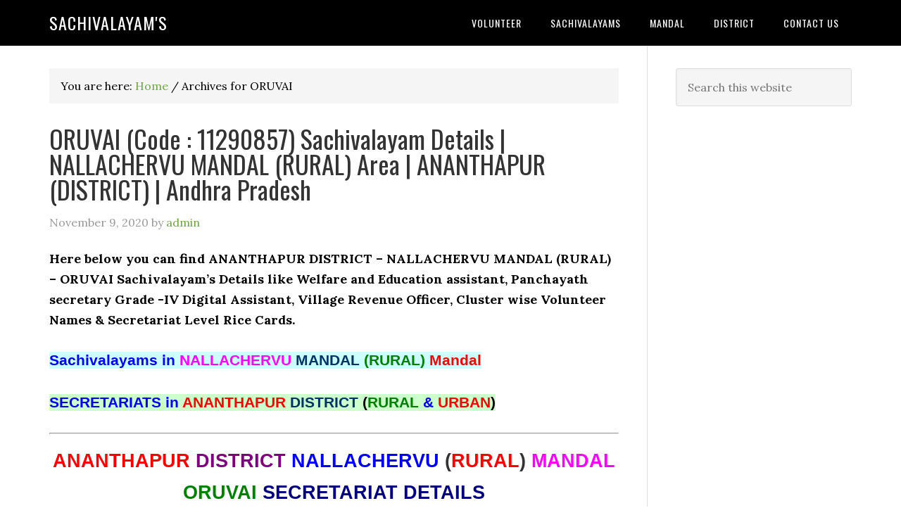

--- FILE ---
content_type: text/html; charset=UTF-8
request_url: https://sachivalayams.com/tag/oruvai/
body_size: 12212
content:
<!DOCTYPE html>
<html lang="en-GB">
<head >
<meta charset="UTF-8" />
<meta name="viewport" content="width=device-width, initial-scale=1" />
<meta name='robots' content='index, follow, max-image-preview:large, max-snippet:-1, max-video-preview:-1' />

	<!-- This site is optimized with the Yoast SEO plugin v26.7 - https://yoast.com/wordpress/plugins/seo/ -->
	<title>ORUVAI Archives - Sachivalayam&#039;S</title>
	<link rel="canonical" href="https://sachivalayams.com/tag/oruvai/" />
	<meta property="og:locale" content="en_GB" />
	<meta property="og:type" content="article" />
	<meta property="og:title" content="ORUVAI Archives - Sachivalayam&#039;S" />
	<meta property="og:url" content="https://sachivalayams.com/tag/oruvai/" />
	<meta property="og:site_name" content="Sachivalayam&#039;S" />
	<meta name="twitter:card" content="summary_large_image" />
	<script type="application/ld+json" class="yoast-schema-graph">{"@context":"https://schema.org","@graph":[{"@type":"CollectionPage","@id":"https://sachivalayams.com/tag/oruvai/","url":"https://sachivalayams.com/tag/oruvai/","name":"ORUVAI Archives - Sachivalayam&#039;S","isPartOf":{"@id":"https://sachivalayams.com/#website"},"breadcrumb":{"@id":"https://sachivalayams.com/tag/oruvai/#breadcrumb"},"inLanguage":"en-GB"},{"@type":"BreadcrumbList","@id":"https://sachivalayams.com/tag/oruvai/#breadcrumb","itemListElement":[{"@type":"ListItem","position":1,"name":"Home","item":"https://sachivalayams.com/"},{"@type":"ListItem","position":2,"name":"ORUVAI"}]},{"@type":"WebSite","@id":"https://sachivalayams.com/#website","url":"https://sachivalayams.com/","name":"SachivalayamS","description":"","publisher":{"@id":"https://sachivalayams.com/#/schema/person/033c5562bd1679f2dd1070ee87f9455c"},"potentialAction":[{"@type":"SearchAction","target":{"@type":"EntryPoint","urlTemplate":"https://sachivalayams.com/?s={search_term_string}"},"query-input":{"@type":"PropertyValueSpecification","valueRequired":true,"valueName":"search_term_string"}}],"inLanguage":"en-GB"},{"@type":["Person","Organization"],"@id":"https://sachivalayams.com/#/schema/person/033c5562bd1679f2dd1070ee87f9455c","name":"admin","image":{"@type":"ImageObject","inLanguage":"en-GB","@id":"https://sachivalayams.com/#/schema/person/image/","url":"https://secure.gravatar.com/avatar/c98ad04016fbe7ac0919e79db04debd28e01f8a3e8ae836dbb9ec7a5fca6b881?s=96&d=mm&r=g","contentUrl":"https://secure.gravatar.com/avatar/c98ad04016fbe7ac0919e79db04debd28e01f8a3e8ae836dbb9ec7a5fca6b881?s=96&d=mm&r=g","caption":"admin"},"logo":{"@id":"https://sachivalayams.com/#/schema/person/image/"},"sameAs":["https://sachivalayams.com"]}]}</script>
	<!-- / Yoast SEO plugin. -->


<link rel='dns-prefetch' href='//www.googletagmanager.com' />
<link rel='dns-prefetch' href='//fonts.googleapis.com' />
<link rel="alternate" type="application/rss+xml" title="Sachivalayam&#039;S &raquo; Feed" href="https://sachivalayams.com/feed/" />
<link rel="alternate" type="application/rss+xml" title="Sachivalayam&#039;S &raquo; Comments Feed" href="https://sachivalayams.com/comments/feed/" />
<link rel="alternate" type="application/rss+xml" title="Sachivalayam&#039;S &raquo; ORUVAI Tag Feed" href="https://sachivalayams.com/tag/oruvai/feed/" />
<style id='wp-img-auto-sizes-contain-inline-css' type='text/css'>
img:is([sizes=auto i],[sizes^="auto," i]){contain-intrinsic-size:3000px 1500px}
/*# sourceURL=wp-img-auto-sizes-contain-inline-css */
</style>

<link rel='stylesheet' id='eleven40-pro-theme-css' href='https://sachivalayams.com/wp-content/themes/eleven40-pro/style.css?ver=2.2.1' type='text/css' media='all' />
<style id='wp-emoji-styles-inline-css' type='text/css'>

	img.wp-smiley, img.emoji {
		display: inline !important;
		border: none !important;
		box-shadow: none !important;
		height: 1em !important;
		width: 1em !important;
		margin: 0 0.07em !important;
		vertical-align: -0.1em !important;
		background: none !important;
		padding: 0 !important;
	}
/*# sourceURL=wp-emoji-styles-inline-css */
</style>
<link rel='stylesheet' id='wp-block-library-css' href='https://sachivalayams.com/wp-includes/css/dist/block-library/style.min.css?ver=6.9' type='text/css' media='all' />
<style id='global-styles-inline-css' type='text/css'>
:root{--wp--preset--aspect-ratio--square: 1;--wp--preset--aspect-ratio--4-3: 4/3;--wp--preset--aspect-ratio--3-4: 3/4;--wp--preset--aspect-ratio--3-2: 3/2;--wp--preset--aspect-ratio--2-3: 2/3;--wp--preset--aspect-ratio--16-9: 16/9;--wp--preset--aspect-ratio--9-16: 9/16;--wp--preset--color--black: #000000;--wp--preset--color--cyan-bluish-gray: #abb8c3;--wp--preset--color--white: #ffffff;--wp--preset--color--pale-pink: #f78da7;--wp--preset--color--vivid-red: #cf2e2e;--wp--preset--color--luminous-vivid-orange: #ff6900;--wp--preset--color--luminous-vivid-amber: #fcb900;--wp--preset--color--light-green-cyan: #7bdcb5;--wp--preset--color--vivid-green-cyan: #00d084;--wp--preset--color--pale-cyan-blue: #8ed1fc;--wp--preset--color--vivid-cyan-blue: #0693e3;--wp--preset--color--vivid-purple: #9b51e0;--wp--preset--gradient--vivid-cyan-blue-to-vivid-purple: linear-gradient(135deg,rgb(6,147,227) 0%,rgb(155,81,224) 100%);--wp--preset--gradient--light-green-cyan-to-vivid-green-cyan: linear-gradient(135deg,rgb(122,220,180) 0%,rgb(0,208,130) 100%);--wp--preset--gradient--luminous-vivid-amber-to-luminous-vivid-orange: linear-gradient(135deg,rgb(252,185,0) 0%,rgb(255,105,0) 100%);--wp--preset--gradient--luminous-vivid-orange-to-vivid-red: linear-gradient(135deg,rgb(255,105,0) 0%,rgb(207,46,46) 100%);--wp--preset--gradient--very-light-gray-to-cyan-bluish-gray: linear-gradient(135deg,rgb(238,238,238) 0%,rgb(169,184,195) 100%);--wp--preset--gradient--cool-to-warm-spectrum: linear-gradient(135deg,rgb(74,234,220) 0%,rgb(151,120,209) 20%,rgb(207,42,186) 40%,rgb(238,44,130) 60%,rgb(251,105,98) 80%,rgb(254,248,76) 100%);--wp--preset--gradient--blush-light-purple: linear-gradient(135deg,rgb(255,206,236) 0%,rgb(152,150,240) 100%);--wp--preset--gradient--blush-bordeaux: linear-gradient(135deg,rgb(254,205,165) 0%,rgb(254,45,45) 50%,rgb(107,0,62) 100%);--wp--preset--gradient--luminous-dusk: linear-gradient(135deg,rgb(255,203,112) 0%,rgb(199,81,192) 50%,rgb(65,88,208) 100%);--wp--preset--gradient--pale-ocean: linear-gradient(135deg,rgb(255,245,203) 0%,rgb(182,227,212) 50%,rgb(51,167,181) 100%);--wp--preset--gradient--electric-grass: linear-gradient(135deg,rgb(202,248,128) 0%,rgb(113,206,126) 100%);--wp--preset--gradient--midnight: linear-gradient(135deg,rgb(2,3,129) 0%,rgb(40,116,252) 100%);--wp--preset--font-size--small: 13px;--wp--preset--font-size--medium: 20px;--wp--preset--font-size--large: 36px;--wp--preset--font-size--x-large: 42px;--wp--preset--spacing--20: 0.44rem;--wp--preset--spacing--30: 0.67rem;--wp--preset--spacing--40: 1rem;--wp--preset--spacing--50: 1.5rem;--wp--preset--spacing--60: 2.25rem;--wp--preset--spacing--70: 3.38rem;--wp--preset--spacing--80: 5.06rem;--wp--preset--shadow--natural: 6px 6px 9px rgba(0, 0, 0, 0.2);--wp--preset--shadow--deep: 12px 12px 50px rgba(0, 0, 0, 0.4);--wp--preset--shadow--sharp: 6px 6px 0px rgba(0, 0, 0, 0.2);--wp--preset--shadow--outlined: 6px 6px 0px -3px rgb(255, 255, 255), 6px 6px rgb(0, 0, 0);--wp--preset--shadow--crisp: 6px 6px 0px rgb(0, 0, 0);}:where(.is-layout-flex){gap: 0.5em;}:where(.is-layout-grid){gap: 0.5em;}body .is-layout-flex{display: flex;}.is-layout-flex{flex-wrap: wrap;align-items: center;}.is-layout-flex > :is(*, div){margin: 0;}body .is-layout-grid{display: grid;}.is-layout-grid > :is(*, div){margin: 0;}:where(.wp-block-columns.is-layout-flex){gap: 2em;}:where(.wp-block-columns.is-layout-grid){gap: 2em;}:where(.wp-block-post-template.is-layout-flex){gap: 1.25em;}:where(.wp-block-post-template.is-layout-grid){gap: 1.25em;}.has-black-color{color: var(--wp--preset--color--black) !important;}.has-cyan-bluish-gray-color{color: var(--wp--preset--color--cyan-bluish-gray) !important;}.has-white-color{color: var(--wp--preset--color--white) !important;}.has-pale-pink-color{color: var(--wp--preset--color--pale-pink) !important;}.has-vivid-red-color{color: var(--wp--preset--color--vivid-red) !important;}.has-luminous-vivid-orange-color{color: var(--wp--preset--color--luminous-vivid-orange) !important;}.has-luminous-vivid-amber-color{color: var(--wp--preset--color--luminous-vivid-amber) !important;}.has-light-green-cyan-color{color: var(--wp--preset--color--light-green-cyan) !important;}.has-vivid-green-cyan-color{color: var(--wp--preset--color--vivid-green-cyan) !important;}.has-pale-cyan-blue-color{color: var(--wp--preset--color--pale-cyan-blue) !important;}.has-vivid-cyan-blue-color{color: var(--wp--preset--color--vivid-cyan-blue) !important;}.has-vivid-purple-color{color: var(--wp--preset--color--vivid-purple) !important;}.has-black-background-color{background-color: var(--wp--preset--color--black) !important;}.has-cyan-bluish-gray-background-color{background-color: var(--wp--preset--color--cyan-bluish-gray) !important;}.has-white-background-color{background-color: var(--wp--preset--color--white) !important;}.has-pale-pink-background-color{background-color: var(--wp--preset--color--pale-pink) !important;}.has-vivid-red-background-color{background-color: var(--wp--preset--color--vivid-red) !important;}.has-luminous-vivid-orange-background-color{background-color: var(--wp--preset--color--luminous-vivid-orange) !important;}.has-luminous-vivid-amber-background-color{background-color: var(--wp--preset--color--luminous-vivid-amber) !important;}.has-light-green-cyan-background-color{background-color: var(--wp--preset--color--light-green-cyan) !important;}.has-vivid-green-cyan-background-color{background-color: var(--wp--preset--color--vivid-green-cyan) !important;}.has-pale-cyan-blue-background-color{background-color: var(--wp--preset--color--pale-cyan-blue) !important;}.has-vivid-cyan-blue-background-color{background-color: var(--wp--preset--color--vivid-cyan-blue) !important;}.has-vivid-purple-background-color{background-color: var(--wp--preset--color--vivid-purple) !important;}.has-black-border-color{border-color: var(--wp--preset--color--black) !important;}.has-cyan-bluish-gray-border-color{border-color: var(--wp--preset--color--cyan-bluish-gray) !important;}.has-white-border-color{border-color: var(--wp--preset--color--white) !important;}.has-pale-pink-border-color{border-color: var(--wp--preset--color--pale-pink) !important;}.has-vivid-red-border-color{border-color: var(--wp--preset--color--vivid-red) !important;}.has-luminous-vivid-orange-border-color{border-color: var(--wp--preset--color--luminous-vivid-orange) !important;}.has-luminous-vivid-amber-border-color{border-color: var(--wp--preset--color--luminous-vivid-amber) !important;}.has-light-green-cyan-border-color{border-color: var(--wp--preset--color--light-green-cyan) !important;}.has-vivid-green-cyan-border-color{border-color: var(--wp--preset--color--vivid-green-cyan) !important;}.has-pale-cyan-blue-border-color{border-color: var(--wp--preset--color--pale-cyan-blue) !important;}.has-vivid-cyan-blue-border-color{border-color: var(--wp--preset--color--vivid-cyan-blue) !important;}.has-vivid-purple-border-color{border-color: var(--wp--preset--color--vivid-purple) !important;}.has-vivid-cyan-blue-to-vivid-purple-gradient-background{background: var(--wp--preset--gradient--vivid-cyan-blue-to-vivid-purple) !important;}.has-light-green-cyan-to-vivid-green-cyan-gradient-background{background: var(--wp--preset--gradient--light-green-cyan-to-vivid-green-cyan) !important;}.has-luminous-vivid-amber-to-luminous-vivid-orange-gradient-background{background: var(--wp--preset--gradient--luminous-vivid-amber-to-luminous-vivid-orange) !important;}.has-luminous-vivid-orange-to-vivid-red-gradient-background{background: var(--wp--preset--gradient--luminous-vivid-orange-to-vivid-red) !important;}.has-very-light-gray-to-cyan-bluish-gray-gradient-background{background: var(--wp--preset--gradient--very-light-gray-to-cyan-bluish-gray) !important;}.has-cool-to-warm-spectrum-gradient-background{background: var(--wp--preset--gradient--cool-to-warm-spectrum) !important;}.has-blush-light-purple-gradient-background{background: var(--wp--preset--gradient--blush-light-purple) !important;}.has-blush-bordeaux-gradient-background{background: var(--wp--preset--gradient--blush-bordeaux) !important;}.has-luminous-dusk-gradient-background{background: var(--wp--preset--gradient--luminous-dusk) !important;}.has-pale-ocean-gradient-background{background: var(--wp--preset--gradient--pale-ocean) !important;}.has-electric-grass-gradient-background{background: var(--wp--preset--gradient--electric-grass) !important;}.has-midnight-gradient-background{background: var(--wp--preset--gradient--midnight) !important;}.has-small-font-size{font-size: var(--wp--preset--font-size--small) !important;}.has-medium-font-size{font-size: var(--wp--preset--font-size--medium) !important;}.has-large-font-size{font-size: var(--wp--preset--font-size--large) !important;}.has-x-large-font-size{font-size: var(--wp--preset--font-size--x-large) !important;}
/*# sourceURL=global-styles-inline-css */
</style>

<style id='classic-theme-styles-inline-css' type='text/css'>
/*! This file is auto-generated */
.wp-block-button__link{color:#fff;background-color:#32373c;border-radius:9999px;box-shadow:none;text-decoration:none;padding:calc(.667em + 2px) calc(1.333em + 2px);font-size:1.125em}.wp-block-file__button{background:#32373c;color:#fff;text-decoration:none}
/*# sourceURL=/wp-includes/css/classic-themes.min.css */
</style>
<link rel='stylesheet' id='coblocks-extensions-css' href='https://sachivalayams.com/wp-content/plugins/coblocks/dist/style-coblocks-extensions.css?ver=3.1.16' type='text/css' media='all' />
<link rel='stylesheet' id='coblocks-animation-css' href='https://sachivalayams.com/wp-content/plugins/coblocks/dist/style-coblocks-animation.css?ver=2677611078ee87eb3b1c' type='text/css' media='all' />
<link rel='stylesheet' id='wp-components-css' href='https://sachivalayams.com/wp-includes/css/dist/components/style.min.css?ver=6.9' type='text/css' media='all' />
<link rel='stylesheet' id='godaddy-styles-css' href='https://sachivalayams.com/wp-content/plugins/coblocks/includes/Dependencies/GoDaddy/Styles/build/latest.css?ver=2.0.2' type='text/css' media='all' />
<link rel='stylesheet' id='dashicons-css' href='https://sachivalayams.com/wp-includes/css/dashicons.min.css?ver=6.9' type='text/css' media='all' />
<link rel='stylesheet' id='google-fonts-css' href='//fonts.googleapis.com/css?family=Lora%3A400%2C700%7COswald%3A400&#038;ver=3.6.1' type='text/css' media='all' />
<script type="text/javascript" src="https://sachivalayams.com/wp-includes/js/jquery/jquery.min.js?ver=3.7.1" id="jquery-core-js"></script>
<script type="text/javascript" src="https://sachivalayams.com/wp-includes/js/jquery/jquery-migrate.min.js?ver=3.4.1" id="jquery-migrate-js"></script>
<script type="text/javascript" src="https://sachivalayams.com/wp-content/themes/eleven40-pro/js/responsive-menu.js?ver=1.0.0" id="eleven40-responsive-menu-js"></script>

<!-- Google tag (gtag.js) snippet added by Site Kit -->
<!-- Google Analytics snippet added by Site Kit -->
<script type="text/javascript" src="https://www.googletagmanager.com/gtag/js?id=GT-T5P29QM" id="google_gtagjs-js" async></script>
<script type="text/javascript" id="google_gtagjs-js-after">
/* <![CDATA[ */
window.dataLayer = window.dataLayer || [];function gtag(){dataLayer.push(arguments);}
gtag("set","linker",{"domains":["sachivalayams.com"]});
gtag("js", new Date());
gtag("set", "developer_id.dZTNiMT", true);
gtag("config", "GT-T5P29QM");
//# sourceURL=google_gtagjs-js-after
/* ]]> */
</script>
<link rel="https://api.w.org/" href="https://sachivalayams.com/wp-json/" /><link rel="alternate" title="JSON" type="application/json" href="https://sachivalayams.com/wp-json/wp/v2/tags/2677" /><link rel="EditURI" type="application/rsd+xml" title="RSD" href="https://sachivalayams.com/xmlrpc.php?rsd" />
<meta name="generator" content="Site Kit by Google 1.170.0" /><script type="text/javascript">//<![CDATA[
  function external_links_in_new_windows_loop() {
    if (!document.links) {
      document.links = document.getElementsByTagName('a');
    }
    var change_link = false;
    var force = '';
    var ignore = '';

    for (var t=0; t<document.links.length; t++) {
      var all_links = document.links[t];
      change_link = false;
      
      if(document.links[t].hasAttribute('onClick') == false) {
        // forced if the address starts with http (or also https), but does not link to the current domain
        if(all_links.href.search(/^http/) != -1 && all_links.href.search('sachivalayams.com') == -1 && all_links.href.search(/^#/) == -1) {
          // console.log('Changed ' + all_links.href);
          change_link = true;
        }
          
        if(force != '' && all_links.href.search(force) != -1) {
          // forced
          // console.log('force ' + all_links.href);
          change_link = true;
        }
        
        if(ignore != '' && all_links.href.search(ignore) != -1) {
          // console.log('ignore ' + all_links.href);
          // ignored
          change_link = false;
        }

        if(change_link == true) {
          // console.log('Changed ' + all_links.href);
          document.links[t].setAttribute('onClick', 'javascript:window.open(\'' + all_links.href.replace(/'/g, '') + '\', \'_blank\', \'noopener\'); return false;');
          document.links[t].removeAttribute('target');
        }
      }
    }
  }
  
  // Load
  function external_links_in_new_windows_load(func)
  {  
    var oldonload = window.onload;
    if (typeof window.onload != 'function'){
      window.onload = func;
    } else {
      window.onload = function(){
        oldonload();
        func();
      }
    }
  }

  external_links_in_new_windows_load(external_links_in_new_windows_loop);
  //]]></script>

<script>document.cookie = 'quads_browser_width='+screen.width;</script><link rel="icon" href="https://sachivalayams.com/wp-content/themes/eleven40-pro/images/favicon.ico" />
<link rel="pingback" href="https://sachivalayams.com/xmlrpc.php" />
<!-- Global site tag (gtag.js) - Google Analytics -->
<script async src="https://www.googletagmanager.com/gtag/js?id=G-11DGFKJWWM"></script>
<script>
  window.dataLayer = window.dataLayer || [];
  function gtag(){dataLayer.push(arguments);}
  gtag('js', new Date());

  gtag('config', 'G-11DGFKJWWM');
</script>


<script data-ad-client="ca-pub-9132933522470685" async src="https://pagead2.googlesyndication.com/pagead/js/adsbygoogle.js"></script>


<!-- Global site tag (gtag.js) - Google Analytics -->
<script async src="https://www.googletagmanager.com/gtag/js?id=UA-208205602-1"></script>
<script>
  window.dataLayer = window.dataLayer || [];
  function gtag(){dataLayer.push(arguments);}
  gtag('js', new Date());

  gtag('config', 'UA-208205602-1');
</script>
<meta name="google-site-verification" content="jQcYGAtOIHA1D350X5UyckNT6Dzj6VGMcnCBkhrTVlg">
<!-- Google AdSense meta tags added by Site Kit -->
<meta name="google-adsense-platform-account" content="ca-host-pub-2644536267352236">
<meta name="google-adsense-platform-domain" content="sitekit.withgoogle.com">
<!-- End Google AdSense meta tags added by Site Kit -->
<style type="text/css">.recentcomments a{display:inline !important;padding:0 !important;margin:0 !important;}</style>
<!-- Google Tag Manager snippet added by Site Kit -->
<script type="text/javascript">
/* <![CDATA[ */

			( function( w, d, s, l, i ) {
				w[l] = w[l] || [];
				w[l].push( {'gtm.start': new Date().getTime(), event: 'gtm.js'} );
				var f = d.getElementsByTagName( s )[0],
					j = d.createElement( s ), dl = l != 'dataLayer' ? '&l=' + l : '';
				j.async = true;
				j.src = 'https://www.googletagmanager.com/gtm.js?id=' + i + dl;
				f.parentNode.insertBefore( j, f );
			} )( window, document, 'script', 'dataLayer', 'GTM-WWKBSMCC' );
			
/* ]]> */
</script>

<!-- End Google Tag Manager snippet added by Site Kit -->

<!-- BEGIN Analytics Insights v6.3.12 - https://wordpress.org/plugins/analytics-insights/ -->
<script async src="https://www.googletagmanager.com/gtag/js?id=G-MJHQY7B9LT"></script>
<script>
  window.dataLayer = window.dataLayer || [];
  function gtag(){dataLayer.push(arguments);}
  gtag('js', new Date());
  gtag('config', 'G-MJHQY7B9LT');
  if (window.performance) {
    var timeSincePageLoad = Math.round(performance.now());
    gtag('event', 'timing_complete', {
      'name': 'load',
      'value': timeSincePageLoad,
      'event_category': 'JS Dependencies'
    });
  }
</script>
<!-- END Analytics Insights -->
</head>
<body class="archive tag tag-oruvai tag-2677 wp-theme-genesis wp-child-theme-eleven40-pro header-full-width content-sidebar genesis-breadcrumbs-visible genesis-footer-widgets-hidden eleven40-pro-green">		<!-- Google Tag Manager (noscript) snippet added by Site Kit -->
		<noscript>
			<iframe src="https://www.googletagmanager.com/ns.html?id=GTM-WWKBSMCC" height="0" width="0" style="display:none;visibility:hidden"></iframe>
		</noscript>
		<!-- End Google Tag Manager (noscript) snippet added by Site Kit -->
		<div class="site-container"><header class="site-header"><div class="wrap"><div class="title-area"><p class="site-title"><a href="https://sachivalayams.com/">Sachivalayam&#039;S</a></p></div><nav class="nav-primary" aria-label="Main"><div class="wrap"><ul id="menu-primary-menu" class="menu genesis-nav-menu menu-primary"><li id="menu-item-61245" class="menu-item menu-item-type-taxonomy menu-item-object-category menu-item-has-children menu-item-61245"><a href="https://sachivalayams.com/category/volunteer/"><span >Volunteer</span></a>
<ul class="sub-menu">
	<li id="menu-item-61583" class="menu-item menu-item-type-custom menu-item-object-custom menu-item-61583"><a href="https://sachivalayam.in/volunteer/"><span >Volunteer Contact Numbers</span></a></li>
</ul>
</li>
<li id="menu-item-58848" class="menu-item menu-item-type-taxonomy menu-item-object-category menu-item-58848"><a href="https://sachivalayams.com/category/sachivalayams/"><span >sachivalayams</span></a></li>
<li id="menu-item-58849" class="menu-item menu-item-type-taxonomy menu-item-object-category menu-item-58849"><a href="https://sachivalayams.com/category/mandal/"><span >Mandal</span></a></li>
<li id="menu-item-58850" class="menu-item menu-item-type-taxonomy menu-item-object-category menu-item-58850"><a href="https://sachivalayams.com/category/district/"><span >District</span></a></li>
<li id="menu-item-58847" class="menu-item menu-item-type-post_type menu-item-object-page menu-item-58847"><a href="https://sachivalayams.com/contact-us/"><span >CONTACT US</span></a></li>
</ul></div></nav></div></header><div class="site-inner"><div class="wrap"><div class="content-sidebar-wrap"><main class="content"><div class="breadcrumb">You are here: <span class="breadcrumb-link-wrap"><a class="breadcrumb-link" href="https://sachivalayams.com/"><span class="breadcrumb-link-text-wrap">Home</span></a><meta ></span> <span aria-label="breadcrumb separator">/</span> Archives for ORUVAI</div><article class="post-4529 post type-post status-publish format-standard category-sachivalayams tag-oruvai entry" aria-label="ORUVAI (Code : 11290857) Sachivalayam Details | NALLACHERVU MANDAL (RURAL) Area | ANANTHAPUR (DISTRICT) | Andhra Pradesh"><header class="entry-header"><h2 class="entry-title"><a class="entry-title-link" rel="bookmark" href="https://sachivalayams.com/oruvai/">ORUVAI (Code : 11290857) Sachivalayam Details | NALLACHERVU MANDAL (RURAL) Area | ANANTHAPUR (DISTRICT) | Andhra Pradesh</a></h2>
<p class="entry-meta"><time class="entry-time">November 9, 2020</time> by <span class="entry-author"><a href="https://sachivalayams.com/author/harshameruva/" class="entry-author-link" rel="author"><span class="entry-author-name">admin</span></a></span>  </p></header><div class="entry-content"><p><strong>Here below you can find ANANTHAPUR DISTRICT &#8211; NALLACHERVU MANDAL (RURAL) &#8211; ORUVAI Sachivalayam&#8217;s Details like Welfare and Education assistant, Panchayath secretary Grade -IV Digital Assistant, Village Revenue Officer, Cluster wise Volunteer Names &amp; Secretariat Level Rice Cards.</strong></p>
<p><strong><a href="https://sachivalayams.com/nallachervu-rural/"><span style="color : #0000ff; background-color : #ccffff;"><span style="font-size : 16pt; font-family : tahoma, arial, helvetica, sans-serif; background-color : #ccffff;">Sachivalayams in <span style="color : #ff00ff;">NALLACHERVU </span><span style="color : #ff00ff;"><span style="color : #003366;">MANDAL</span> <span style="color : #008000;">(RURAL)</span> <span style="color : #ff0000;">Mandal</span></span></span></span></a></strong></p>
<p><strong><a href="https://sachivalayams.com/ananthapur/"><span style="color : #0000ff; background-color : #ccffcc;"><span style="font-size : 16pt; font-family : verdana, geneva, sans-serif; background-color : #ccffcc;">SECRETARIATS in <span style="color : #ff0000;">ANANTHAPUR <span style="color : #003366;">DISTRICT</span></span> <span style="color : #008000;"><span style="color : #000000;">(</span>RURAL</span> &amp; <span style="color : #ff0000;">URBAN<span style="color : #000000;">)</span></span></span></span></a></strong></p>
<hr />
<h1 style="text-align : center;"><strong><span style="font-size : 20pt;"><span style="font-family : verdana, geneva, sans-serif; color : #000080;"><span style="color : #ff0000;">ANANTHAPUR</span> <span style="color : #800080;">DISTRICT</span><span style="color : #0000ff;"> NALLACHERVU </span></span></span><span style="font-size : 20pt;"><span style="font-family : verdana, geneva, sans-serif; color : #000080;"><span style="color : #ff9900;"><span style="color : #333333;">(</span><span style="color : #ff0000;">RURAL</span><span style="color : #333333;">)</span></span> <span style="color : #ff00ff;">MANDAL </span></span></span><span style="font-size : 20pt;"><span style="font-family : verdana, geneva, sans-serif; color : #000080;"><span style="color : #ff00ff;"><span style="color : #008000;">ORUVAI </span></span></span></span><span style="font-size : 20pt;"><span style="font-family : verdana, geneva, sans-serif; color : #000080;">SECRETARIAT DETAILS</span></span></strong></h1>
<h1 style="text-align : center;"><strong><span style="font-family : 'trebuchet ms', geneva, sans-serif;">Secretariat Code : <span style="color : #ff0000;">11290857</span></span></strong></h1>
<h1 style="text-align : center;"><strong><span style="font-family : 'trebuchet ms', geneva, sans-serif;">Secretariat Name : <span style="color : #0000ff;"> ORUVAI </span></span></strong></h1>
<p><strong><span style="text-decoration : underline; color : #800080;"><span style="font-size : 16pt; font-family : tahoma, arial, helvetica, sans-serif;">Grama Panchayat Name(S)</span></span></strong></p>
<p><strong><span style="font-size : 16pt; font-family : tahoma, arial, helvetica, sans-serif;"><span style="color : #008000;">• ORUVAI </span></span></strong></p>
<hr />
<h1 style="text-align : center;"><strong><span style="color : #ffff00;"><span style="font-size : 20pt;"><span style="background-color : #ff00ff; font-family : 'comic sans ms', sans-serif;">Welfare and Education assistant</span></span></span></strong></h1>
<p><strong><span style="font-size : 16pt; font-family : tahoma, arial, helvetica, sans-serif;"></p>
<p/>User : 11290857WEA</span></strong></p>
<p><strong><span style="font-size : 16pt; font-family : tahoma, arial, helvetica, sans-serif;">Name : A BHARATHI</span></strong></p>
<p><strong><span style="font-size : 16pt; font-family : tahoma, arial, helvetica, sans-serif;">Mobile : ******9530</span></strong></p>
<hr />
<h1 style="text-align : center;"><strong><span style="color : #ffff00;"><span style="font-size : 20pt;"><span style="background-color : #008000; font-family : 'comic sans ms', sans-serif;">Panchayath secretary Grade -IV Digital Assistant</span></span></span></strong></h1>
<p><strong><span style="font-size : 16pt; font-family : tahoma, arial, helvetica, sans-serif;"></p>
<p/>User : 11290857PDA</span></strong></p>
<p><strong><span style="font-size : 16pt; font-family : tahoma, arial, helvetica, sans-serif;">Name : KOMMIDDI HARSHAVARDHAN</span></strong></p>
<p><strong><span style="font-size : 16pt; font-family : tahoma, arial, helvetica, sans-serif;">Mobile : ******5995</span></strong></p>
<hr />
<h1 style="text-align : center;"><strong><span style="color : #ffff00;"><span style="font-size : 20pt;"><span style="background-color : #0000ff;"><span style="font-family : 'comic sans ms', sans-serif;">Village Revenue Officer</span></span></span></span></strong></h1>
<p><strong><span style="font-size : 16pt; font-family : tahoma, arial, helvetica, sans-serif;">Not Mapped</span></strong></p>
<hr />
<h1 style="text-align : center;"><strong><span style="text-decoration : underline; background-color : #ccffff; font-family : verdana, geneva, sans-serif;"><span style="color : #ff00ff; text-decoration : underline;">Cluster wise Volunteer Name</span></span></strong></h1>
<table width="518">
<thead>
<tr>
<td><strong>S.No</strong></td>
<td><strong>Volunteer ID</strong></td>
<td><strong>Volunteer Name</strong></td>
<td><strong>Clu ster</strong></td>
</tr>
<tr>
<td><strong>   1   </strong></td>
<td><strong>   2   </strong></td>
<td><strong>   3   </strong></td>
<td><strong>   4   </strong></td>
</tr>
</thead>
<tbody>
<tr>
<td><strong>1</strong></td>
<td><strong>******0887</strong></td>
<td><strong>THIRUPAL PURRA</strong></td>
<td><strong>19</strong></td>
</tr>
<tr>
<td><strong>2</strong></td>
<td><strong>******3389</strong></td>
<td><strong>SUJATHA REDDYPALLI</strong></td>
<td><strong>18</strong></td>
</tr>
<tr>
<td><strong>3</strong></td>
<td><strong>******4897</strong></td>
<td><strong>SREERAM SREENIVASULU</strong></td>
<td><strong>17</strong></td>
</tr>
<tr>
<td><strong>4</strong></td>
<td><strong>******5346</strong></td>
<td><strong>SOLUKUNTA NAVEEN</strong></td>
<td><strong>16</strong></td>
</tr>
<tr>
<td><strong>5</strong></td>
<td><strong>******4495</strong></td>
<td><strong>SILPA BARRA</strong></td>
<td><strong>15</strong></td>
</tr>
<tr>
<td><strong>6</strong></td>
<td><strong>******2196</strong></td>
<td><strong>SAYYED ZUBERIA</strong></td>
<td><strong>14</strong></td>
</tr>
<tr>
<td><strong>7</strong></td>
<td><strong>******9395</strong></td>
<td><strong>SANE MAMATHA</strong></td>
<td><strong>13</strong></td>
</tr>
<tr>
<td><strong>8</strong></td>
<td><strong>******0275</strong></td>
<td><strong>RAVI GUTTA</strong></td>
<td><strong>12</strong></td>
</tr>
<tr>
<td><strong>9</strong></td>
<td><strong>******7085</strong></td>
<td><strong>RANGOLLA MALLIKARJUNA</strong></td>
<td><strong>11</strong></td>
</tr>
<tr>
<td><strong>10</strong></td>
<td><strong>******4649</strong></td>
<td><strong>RADHIKA THANAKANTI</strong></td>
<td><strong>10</strong></td>
</tr>
<tr>
<td><strong>11</strong></td>
<td><strong>******0697</strong></td>
<td><strong>P R ANJINAPPA</strong></td>
<td><strong>9</strong></td>
</tr>
<tr>
<td><strong>12</strong></td>
<td><strong>******5376</strong></td>
<td><strong>NEERUGUTTI RAMATHULASI</strong></td>
<td><strong>8</strong></td>
</tr>
<tr>
<td><strong>13</strong></td>
<td><strong>******6464</strong></td>
<td><strong>MANGALA NANDINI</strong></td>
<td><strong>7</strong></td>
</tr>
<tr>
<td><strong>14</strong></td>
<td><strong>******6674</strong></td>
<td><strong>GURIKANI RAMANJULU</strong></td>
<td><strong>6</strong></td>
</tr>
<tr>
<td><strong>15</strong></td>
<td><strong>******6097</strong></td>
<td><strong>GANGADEVI MANDHA</strong></td>
<td><strong>5</strong></td>
</tr>
<tr>
<td><strong>16</strong></td>
<td><strong>******8153</strong></td>
<td><strong>CH PRAVEEN KUMARREDDY</strong></td>
<td><strong>4</strong></td>
</tr>
<tr>
<td><strong>17</strong></td>
<td><strong>******4395</strong></td>
<td><strong>CHEKKA RAJASEKHAR</strong></td>
<td><strong>3</strong></td>
</tr>
<tr>
<td><strong>18</strong></td>
<td><strong>******4236</strong></td>
<td><strong>B SUPRIYA</strong></td>
<td><strong>2</strong></td>
</tr>
<tr>
<td><strong>19</strong></td>
<td><strong>******0809</strong></td>
<td><strong>BALLENI VENKATESH</strong></td>
<td><strong>1</strong></td>
</tr>
</tbody>
</table>
<p><strong><span style="color : #ff0000; font-family : verdana, geneva, sans-serif; font-size : 16pt;">For any queries regarding above topic, please tell us through below comment session.</span></strong></p>
</div><footer class="entry-footer"><p class="entry-meta"><span class="entry-categories">Filed Under: <a href="https://sachivalayams.com/category/sachivalayams/" rel="category tag">sachivalayams</a></span> <span class="entry-tags">Tagged With: <a href="https://sachivalayams.com/tag/oruvai/" rel="tag">ORUVAI</a></span></p></footer></article></main><aside class="sidebar sidebar-primary widget-area" role="complementary" aria-label="Primary Sidebar"><section id="search-2" class="widget widget_search"><div class="widget-wrap"><form class="search-form" method="get" action="https://sachivalayams.com/" role="search"><input class="search-form-input" type="search" name="s" id="searchform-1" placeholder="Search this website"><input class="search-form-submit" type="submit" value="Search"><meta content="https://sachivalayams.com/?s={s}"></form></div></section>
<section id="custom_html-2" class="widget_text widget widget_custom_html"><div class="widget_text widget-wrap"><div class="textwidget custom-html-widget"><script async src="https://pagead2.googlesyndication.com/pagead/js/adsbygoogle.js"></script>
<!-- Sachi-Top-At-Right-Side -->
<ins class="adsbygoogle"
     style="display:block"
     data-ad-client="ca-pub-9132933522470685"
     data-ad-slot="7835341307"
     data-ad-format="auto"
     data-full-width-responsive="true"></ins>
<script>
     (adsbygoogle = window.adsbygoogle || []).push({});
</script></div></div></section>
<section id="text-2" class="widget widget_text"><div class="widget-wrap"><h4 class="widget-title widgettitle">District Wise Sachivalayam&#8217;s</h4>
			<div class="textwidget"><p><strong><span style="color: #0000ff;"><a style="color: #0000ff;" href="https://sachivalayams.com/srikakulam/">SRIKAKULAM</a></span></strong></p>
<p><strong><span style="color: #0000ff;"><a style="color: #0000ff;" href="https://sachivalayams.com/vijayanagaram/">VIZIANAGARAM</a></span></strong></p>
<p><strong><span style="color: #0000ff;"><a style="color: #0000ff;" href="https://sachivalayams.com/visakhapatnam/">VISAKHAPATNAM</a></span></strong></p>
<p><strong><span style="color: #0000ff;"><a style="color: #0000ff;" href="https://sachivalayams.com/east-godavari/">EAST GODAVARI</a></span></strong></p>
<p><strong><span style="color: #0000ff;"><a style="color: #0000ff;" href="https://sachivalayams.com/west-godavari/">WEST GODAVARI</a></span></strong></p>
<p><strong><span style="color: #0000ff;"><a style="color: #0000ff;" href="https://sachivalayams.com/krishna/">KRISHNA</a></span></strong></p>
<p><strong><span style="color: #0000ff;"><a style="color: #0000ff;" href="https://sachivalayams.com/guntur/">GUNTUR</a></span></strong></p>
<p><strong><span style="color: #0000ff;"><a style="color: #0000ff;" href="https://sachivalayams.com/prakasam/">PRAKASAM</a></span></strong></p>
<p><strong><span style="color: #0000ff;"><a style="color: #0000ff;" href="https://sachivalayams.com/nellore/">NELLORE</a></span></strong></p>
<p><strong><span style="color: #0000ff;"><a style="color: #0000ff;" href="https://sachivalayams.com/chittoor/">CHITTOOR</a></span></strong></p>
<p><strong><span style="color: #0000ff;"><a style="color: #0000ff;" href="https://sachivalayams.com/kadapa/">KADAPA</a></span></strong></p>
<p><strong><span style="color: #0000ff;"><a style="color: #0000ff;" href="https://sachivalayams.com/ananthapur/">ANANTHAPUR</a></span></strong></p>
<p><strong><span style="color: #0000ff;"><a style="color: #0000ff;" href="https://sachivalayams.com/kurnool/">KURNOOL</a></span></strong></p>
</div>
		</div></section>

		<section id="recent-posts-2" class="widget widget_recent_entries"><div class="widget-wrap">
		<h4 class="widget-title widgettitle">Recent Posts</h4>

		<ul>
											<li>
					<a href="https://sachivalayams.com/seva-mitra/">Volunteer Seva Mitra &#8211; Seva Ratna &#8211; Seva Vajra Grades for 2023 Year Update &#038; 2022 List</a>
									</li>
											<li>
					<a href="https://sachivalayams.com/pension/">YSR PENSION KANUKA &#8211; Helpline Numbers (District wise) &#8211; Key Contacts</a>
									</li>
											<li>
					<a href="https://sachivalayams.com/apply/">AP Grama/Ward Volunteers Details Phase-I &#038; Phase-II</a>
									</li>
											<li>
					<a href="https://sachivalayams.com/apbocwwb/">APBOCWWB Deputy Commissioners of Labour Directory (Contact Details Dist wise)</a>
									</li>
											<li>
					<a href="https://sachivalayams.com/ysr-bhima-complaints/">YSR BHIMA DISTRICT WISE CONTACT DETAILS OF CALL CENTRES</a>
									</li>
					</ul>

		</div></section>
<section id="categories-2" class="widget widget_categories"><div class="widget-wrap"><h4 class="widget-title widgettitle">Categories</h4>

			<ul>
					<li class="cat-item cat-item-14555"><a href="https://sachivalayams.com/category/aadhar-card/">Aadhar Card</a>
</li>
	<li class="cat-item cat-item-14558"><a href="https://sachivalayams.com/category/contact/">Contact</a>
</li>
	<li class="cat-item cat-item-3"><a href="https://sachivalayams.com/category/district/">District</a>
</li>
	<li class="cat-item cat-item-4"><a href="https://sachivalayams.com/category/mandal/">Mandal</a>
</li>
	<li class="cat-item cat-item-14553"><a href="https://sachivalayams.com/category/navaratnalu/">Navaratnalu</a>
</li>
	<li class="cat-item cat-item-14559"><a href="https://sachivalayams.com/category/news/">News</a>
</li>
	<li class="cat-item cat-item-14557"><a href="https://sachivalayams.com/category/online-status/">Online Status</a>
</li>
	<li class="cat-item cat-item-14556"><a href="https://sachivalayams.com/category/pan-card/">PAN Card</a>
</li>
	<li class="cat-item cat-item-2"><a href="https://sachivalayams.com/category/sachivalayams/">sachivalayams</a>
</li>
	<li class="cat-item cat-item-14551"><a href="https://sachivalayams.com/category/telangana/">Telangana</a>
</li>
	<li class="cat-item cat-item-14552"><a href="https://sachivalayams.com/category/volunteer/">Volunteer</a>
</li>
			</ul>

			</div></section>
<section id="pages-3" class="widget widget_pages"><div class="widget-wrap"><h4 class="widget-title widgettitle">Pages</h4>

			<ul>
				<li class="page_item page-item-58838"><a href="https://sachivalayams.com/about-us/">About Us</a></li>
<li class="page_item page-item-61970"><a href="https://sachivalayams.com/buy-adspace/">Buy Adspace</a></li>
<li class="page_item page-item-58835"><a href="https://sachivalayams.com/contact-us/">CONTACT US</a></li>
<li class="page_item page-item-58840"><a href="https://sachivalayams.com/disclaimer/">Disclaimer</a></li>
<li class="page_item page-item-61977"><a href="https://sachivalayams.com/disable-ads/">Hide Ads for Premium Members</a></li>
<li class="page_item page-item-67"><a href="https://sachivalayams.com/">KNOW YOUR SECRETARIAT | మీ సచివాలయం గురించి తెలుసుకోండి</a></li>
<li class="page_item page-item-58842"><a href="https://sachivalayams.com/privacy-policy/">Privacy Policy</a></li>
			</ul>

			</div></section>
<section id="custom_html-3" class="widget_text widget widget_custom_html"><div class="widget_text widget-wrap"><div class="textwidget custom-html-widget"><script async src="https://pagead2.googlesyndication.com/pagead/js/adsbygoogle.js"></script>
<!-- Sachi-Bottom -->
<ins class="adsbygoogle"
     style="display:block"
     data-ad-client="ca-pub-9132933522470685"
     data-ad-slot="3438453809"
     data-ad-format="auto"
     data-full-width-responsive="true"></ins>
<script>
     (adsbygoogle = window.adsbygoogle || []).push({});
</script></div></div></section>
<section id="recent-comments-3" class="widget widget_recent_comments"><div class="widget-wrap"><h4 class="widget-title widgettitle">Recent Comments</h4>
<ul id="recentcomments"><li class="recentcomments"><span class="comment-author-link">S.KAMES</span> on <a href="https://sachivalayams.com/ramachandrapuram-2/#comment-38672">RAMACHANDRAPURAM (Code : 10190430) Sachivalayam’s Details | GARA MANDAL (RURAL) Area | SRIKAKULAM (DISTRICT) | Andhra Pradesh</a></li><li class="recentcomments"><span class="comment-author-link">Rambabu. K</span> on <a href="https://sachivalayams.com/telaprolu/#comment-38486">TELAPROLU (Code : 10790413) Sachivalayam Details | TENALI MANDAL (RURAL) Area | GUNTUR (DISTRICT) | Andhra Pradesh</a></li><li class="recentcomments"><span class="comment-author-link">Satish</span> on <a href="https://sachivalayams.com/nagaraju-peta/#comment-38409">NAGARAJU PETA (Code : 1060051) Sachivalayam’s Details | KAKINADA (URBAN) MANDAL | EAST GODAVARI DISTRICT | Andhra Pradesh</a></li><li class="recentcomments"><span class="comment-author-link">Eamani Venkateswarlu</span> on <a href="https://sachivalayams.com/guntupalem/#comment-38259">GUNTUPALEM (Code : 10790243) Sachivalayam Details | SAVALYAPURAM MANDAL (RURAL) Area | GUNTUR (DISTRICT) | Andhra Pradesh</a></li><li class="recentcomments"><span class="comment-author-link">S.KAMES</span> on <a href="https://sachivalayams.com/ramachandrapuram-2/#comment-38231">RAMACHANDRAPURAM (Code : 10190430) Sachivalayam’s Details | GARA MANDAL (RURAL) Area | SRIKAKULAM (DISTRICT) | Andhra Pradesh</a></li><li class="recentcomments"><span class="comment-author-link">Uma Maheswara Rao</span> on <a href="https://sachivalayams.com/butchayyapeta/#comment-38190">BUTCHAYYAPETA (Code : 10390366) Sachivalayam’S Details | BUTCHAYYAPETA MANDAL (RURAL) Area | VISAKHAPATNAM (DISTRICT) | Andhra Pradesh</a></li><li class="recentcomments"><span class="comment-author-link">Manmadha Rao Yarnagula</span> on <a href="https://sachivalayams.com/srikakulam-urban/#comment-37993">SECRETARIATS in SRIKAKULAM (URBAN) MANDAL | SRIKAKULAM DISTRICT</a></li><li class="recentcomments"><span class="comment-author-link">rangarao</span> on <a href="https://sachivalayams.com/ramachandrapuram-2/#comment-37805">RAMACHANDRAPURAM (Code : 10190430) Sachivalayam’s Details | GARA MANDAL (RURAL) Area | SRIKAKULAM (DISTRICT) | Andhra Pradesh</a></li><li class="recentcomments"><span class="comment-author-link">P,DAMODARA RAO</span> on <a href="https://sachivalayams.com/ramachandrapuram-2/#comment-37803">RAMACHANDRAPURAM (Code : 10190430) Sachivalayam’s Details | GARA MANDAL (RURAL) Area | SRIKAKULAM (DISTRICT) | Andhra Pradesh</a></li><li class="recentcomments"><span class="comment-author-link">Mvrkr</span> on <a href="https://sachivalayams.com/poranki5/#comment-37657">PORANKI5 (Code : 10690549) Sachivalayam’S Details | PENAMALURU MANDAL (RURAL) Area | KRISHNA (DISTRICT) | Andhra Pradesh</a></li><li class="recentcomments"><span class="comment-author-link">prasanna</span> on <a href="https://sachivalayams.com/kappala-venkanna-centre-02/#comment-37485">KAPPALA VENKANNA CENTRE-02 (Code : 1081017) Sachivalayam’s Details | TANUKU (URBAN) | WEST GODAVARI DISTRICT | Andhra Pradesh</a></li><li class="recentcomments"><span class="comment-author-link">chatti seetarama chandramurthy</span> on <a href="https://sachivalayams.com/gottamangalapuram/#comment-37479">GOTTAMANGALAPURAM (Code : 10190597) Sachivalayam’s Details | PALAKONDA MANDAL (RURAL) Area | SRIKAKULAM (DISTRICT) | Andhra Pradesh</a></li><li class="recentcomments"><span class="comment-author-link">chatti seetarama chandramurthy</span> on <a href="https://sachivalayams.com/gottamangalapuram/#comment-37478">GOTTAMANGALAPURAM (Code : 10190597) Sachivalayam’s Details | PALAKONDA MANDAL (RURAL) Area | SRIKAKULAM (DISTRICT) | Andhra Pradesh</a></li><li class="recentcomments"><span class="comment-author-link">Chollangi. వెంకటేశ్వరావు</span> on <a href="https://sachivalayams.com/cheediga1/#comment-37472">CHEEDIGA1 (Code : 10490412) Sachivalayam’S Details | KAKINADA RURAL MANDAL (RURAL) Area | EAST GODAVARI (DISTRICT) | Andhra Pradesh</a></li><li class="recentcomments"><span class="comment-author-link">Chandrasekhar Jallu</span> on <a href="https://sachivalayams.com/regidi/#comment-36872">REGIDI (Code : 10190780) Sachivalayam’s Details | R.AMADALAVALASA MANDAL (RURAL) Area | SRIKAKULAM (DISTRICT) | Andhra Pradesh</a></li><li class="recentcomments"><span class="comment-author-link">Murali</span> on <a href="https://sachivalayams.com/v-v-r-peta/#comment-36824">V.V.R.PETA (Code : 10190167) Sachivalayam’s Details | VANGARA MANDAL (RURAL) Area | SRIKAKULAM (DISTRICT) | Andhra Pradesh</a></li><li class="recentcomments"><span class="comment-author-link">Jyothi</span> on <a href="https://sachivalayams.com/venu-gopala-swamy-street/#comment-36622">VENU GOPALA SWAMY STREET (Code : 1063005) Sachivalayam’s Details | PITHAPURAM (URBAN) MANDAL | EAST GODAVARI DISTRICT | Andhra Pradesh</a></li><li class="recentcomments"><span class="comment-author-link">venkata rama raju tirumalaraju</span> on <a href="https://sachivalayams.com/gopalapatnam-2/#comment-36338">GOPALAPATNAM (Code : 10390098) Sachivalayam’S Details | PAYAKARAOPETA MANDAL (RURAL) Area | VISAKHAPATNAM (DISTRICT) | Andhra Pradesh</a></li><li class="recentcomments"><span class="comment-author-link">Vidya Sri</span> on <a href="https://sachivalayams.com/vepagunta-2/#comment-36117">VEPAGUNTA (Code : 1086492) Sachivalayam’s Details | GREATER VISHAKA MANDAL | VISAKHAPATNAM DISTRICT | Andhra Pradesh</a></li><li class="recentcomments"><span class="comment-author-link">K.siva</span> on <a href="https://sachivalayams.com/venkatapuram-3/#comment-36055">VENKATAPURAM (Code : 1018022) Sachivalayam Details | YEMMIGANUR (URBAN) MANDAL | KURNOOL (DISTRICT) | Andhra Pradesh</a></li><li class="recentcomments"><span class="comment-author-link">Sugurappakinikiri</span> on <a href="https://sachivalayams.com/adoni-urban/#comment-35960">Sachivalayams in ADONI (URBAN) Mandal | KURNOOL (DISTRICT)</a></li><li class="recentcomments"><span class="comment-author-link">V.S.THOPALLI</span> on <a href="https://sachivalayams.com/padmanabham-rural/#comment-35949">Sachivalayams in PADMANABHAM (RURAL) Mandal | Visakhapatnam (DISTRICT)</a></li><li class="recentcomments"><span class="comment-author-link">Pavan</span> on <a href="https://sachivalayams.com/ashok-nagar/#comment-35822">ASHOK NAGAR (Code : 1123020) BADVEL Mandal Municipality Areas | KADAPA (DISTRICT) | Sachivalayam Details</a></li><li class="recentcomments"><span class="comment-author-link">Rekham Sridevi</span> on <a href="https://sachivalayams.com/samba-siva-nagar-colony-02/#comment-35815">SAMBA SIVA NAGAR COLONY-02 (Code : 1025002) SachivalayamS Details | PONNUR MUNICIPALITY | GUNTUR DISTRICT | Andhra Pradesh</a></li><li class="recentcomments"><span class="comment-author-link">Mounika</span> on <a href="https://sachivalayams.com/gudapalli2/#comment-35813">GUDAPALLI2 (Code : 10490920) Sachivalayam’S Details | MALKIPURAM MANDAL (RURAL) Area | EAST GODAVARI (DISTRICT) | Andhra Pradesh</a></li><li class="recentcomments"><span class="comment-author-link">Kamesh r</span> on <a href="https://sachivalayams.com/ramachandrapuram-2/#comment-35808">RAMACHANDRAPURAM (Code : 10190430) Sachivalayam’s Details | GARA MANDAL (RURAL) Area | SRIKAKULAM (DISTRICT) | Andhra Pradesh</a></li><li class="recentcomments"><span class="comment-author-link">PAKKI DAMODARA RAO</span> on <a href="https://sachivalayams.com/ramachandrapuram-2/#comment-35801">RAMACHANDRAPURAM (Code : 10190430) Sachivalayam’s Details | GARA MANDAL (RURAL) Area | SRIKAKULAM (DISTRICT) | Andhra Pradesh</a></li><li class="recentcomments"><span class="comment-author-link">Siva</span> on <a href="https://sachivalayams.com/sampara/#comment-35800">SAMPARA (Code : 10490192) Sachivalayam’S Details | PEDAPUDI MANDAL (RURAL) Area | EAST GODAVARI (DISTRICT) | Andhra Pradesh</a></li><li class="recentcomments"><span class="comment-author-link">R.Bala krishna</span> on <a href="https://sachivalayams.com/adivithakellapadu-02/#comment-35794">ADIVITHAKELLAPADU-02 (Code : 1021179) SachivalayamS Details | GUNTUR MUNICIPAL CORPORATION | GUNTUR DISTRICT | Andhra Pradesh</a></li><li class="recentcomments"><span class="comment-author-link">Svijaya kumar</span> on <a href="https://sachivalayams.com/kothapalli-3/#comment-35778">KOTHAPALLI (Code : 11090335) Sachivalayam Details | KUPPAM MANDAL (RURAL) | CHITTOOR DISTRICT | Andhra Pradesh</a></li></ul></div></section>
</aside></div></div></div><footer class="site-footer"><div class="wrap"><p>Copyright &#xA9;&nbsp;2026 · <a href="http://my.studiopress.com/themes/eleven40/">eleven40 Pro Theme</a> on <a href="https://www.studiopress.com/">Genesis Framework</a> · <a href="https://wordpress.org/">WordPress</a> · <a rel="nofollow" href="https://sachivalayams.com/wp-login.php">Log in</a></p></div></footer></div><script type="speculationrules">
{"prefetch":[{"source":"document","where":{"and":[{"href_matches":"/*"},{"not":{"href_matches":["/wp-*.php","/wp-admin/*","/wp-content/uploads/*","/wp-content/*","/wp-content/plugins/*","/wp-content/themes/eleven40-pro/*","/wp-content/themes/genesis/*","/*\\?(.+)"]}},{"not":{"selector_matches":"a[rel~=\"nofollow\"]"}},{"not":{"selector_matches":".no-prefetch, .no-prefetch a"}}]},"eagerness":"conservative"}]}
</script>

<!-- Sign in with Google button added by Site Kit -->
		<style>
		.googlesitekit-sign-in-with-google__frontend-output-button{max-width:320px}
		</style>
		<script type="text/javascript" src="https://accounts.google.com/gsi/client"></script>
<script type="text/javascript">
/* <![CDATA[ */
(()=>{async function handleCredentialResponse(response){try{const res=await fetch('https://sachivalayams.com/wp-login.php?action=googlesitekit_auth',{method:'POST',headers:{'Content-Type':'application/x-www-form-urlencoded'},body:new URLSearchParams(response)});/* Preserve comment text in case of redirect after login on a page with a Sign in with Google button in the WordPress comments. */ const commentText=document.querySelector('#comment')?.value;const postId=document.querySelectorAll('.googlesitekit-sign-in-with-google__comments-form-button')?.[0]?.className?.match(/googlesitekit-sign-in-with-google__comments-form-button-postid-(\d+)/)?.[1];if(!! commentText?.length){sessionStorage.setItem(`siwg-comment-text-${postId}`,commentText);}location.reload();}catch(error){console.error(error);}}if(typeof google !=='undefined'){google.accounts.id.initialize({client_id:'335049152996-0mol8s0vqfekvslt45g87qgcro119gq3.apps.googleusercontent.com',callback:handleCredentialResponse,library_name:'Site-Kit'});}const defaultButtonOptions={"theme":"outline","text":"signin_with","shape":"rectangular"};document.querySelectorAll('.googlesitekit-sign-in-with-google__frontend-output-button').forEach((siwgButtonDiv)=>{const buttonOptions={shape:siwgButtonDiv.getAttribute('data-googlesitekit-siwg-shape')|| defaultButtonOptions.shape,text:siwgButtonDiv.getAttribute('data-googlesitekit-siwg-text')|| defaultButtonOptions.text,theme:siwgButtonDiv.getAttribute('data-googlesitekit-siwg-theme')|| defaultButtonOptions.theme,};if(typeof google !=='undefined'){google.accounts.id.renderButton(siwgButtonDiv,buttonOptions);}});/* If there is a matching saved comment text in sessionStorage,restore it to the comment field and remove it from sessionStorage. */ const postId=document.body.className.match(/postid-(\d+)/)?.[1];const commentField=document.querySelector('#comment');const commentText=sessionStorage.getItem(`siwg-comment-text-${postId}`);if(commentText?.length && commentField && !! postId){commentField.value=commentText;sessionStorage.removeItem(`siwg-comment-text-${postId}`);}})();
/* ]]> */
</script>

<!-- End Sign in with Google button added by Site Kit -->
<script type="text/javascript" src="https://sachivalayams.com/wp-content/plugins/coblocks/dist/js/coblocks-animation.js?ver=3.1.16" id="coblocks-animation-js"></script>
<script type="text/javascript" src="https://sachivalayams.com/wp-content/plugins/quick-adsense-reloaded/assets/js/ads.js?ver=2.0.98.1" id="quads-ads-js"></script>
<script id="wp-emoji-settings" type="application/json">
{"baseUrl":"https://s.w.org/images/core/emoji/17.0.2/72x72/","ext":".png","svgUrl":"https://s.w.org/images/core/emoji/17.0.2/svg/","svgExt":".svg","source":{"concatemoji":"https://sachivalayams.com/wp-includes/js/wp-emoji-release.min.js?ver=6.9"}}
</script>
<script type="module">
/* <![CDATA[ */
/*! This file is auto-generated */
const a=JSON.parse(document.getElementById("wp-emoji-settings").textContent),o=(window._wpemojiSettings=a,"wpEmojiSettingsSupports"),s=["flag","emoji"];function i(e){try{var t={supportTests:e,timestamp:(new Date).valueOf()};sessionStorage.setItem(o,JSON.stringify(t))}catch(e){}}function c(e,t,n){e.clearRect(0,0,e.canvas.width,e.canvas.height),e.fillText(t,0,0);t=new Uint32Array(e.getImageData(0,0,e.canvas.width,e.canvas.height).data);e.clearRect(0,0,e.canvas.width,e.canvas.height),e.fillText(n,0,0);const a=new Uint32Array(e.getImageData(0,0,e.canvas.width,e.canvas.height).data);return t.every((e,t)=>e===a[t])}function p(e,t){e.clearRect(0,0,e.canvas.width,e.canvas.height),e.fillText(t,0,0);var n=e.getImageData(16,16,1,1);for(let e=0;e<n.data.length;e++)if(0!==n.data[e])return!1;return!0}function u(e,t,n,a){switch(t){case"flag":return n(e,"\ud83c\udff3\ufe0f\u200d\u26a7\ufe0f","\ud83c\udff3\ufe0f\u200b\u26a7\ufe0f")?!1:!n(e,"\ud83c\udde8\ud83c\uddf6","\ud83c\udde8\u200b\ud83c\uddf6")&&!n(e,"\ud83c\udff4\udb40\udc67\udb40\udc62\udb40\udc65\udb40\udc6e\udb40\udc67\udb40\udc7f","\ud83c\udff4\u200b\udb40\udc67\u200b\udb40\udc62\u200b\udb40\udc65\u200b\udb40\udc6e\u200b\udb40\udc67\u200b\udb40\udc7f");case"emoji":return!a(e,"\ud83e\u1fac8")}return!1}function f(e,t,n,a){let r;const o=(r="undefined"!=typeof WorkerGlobalScope&&self instanceof WorkerGlobalScope?new OffscreenCanvas(300,150):document.createElement("canvas")).getContext("2d",{willReadFrequently:!0}),s=(o.textBaseline="top",o.font="600 32px Arial",{});return e.forEach(e=>{s[e]=t(o,e,n,a)}),s}function r(e){var t=document.createElement("script");t.src=e,t.defer=!0,document.head.appendChild(t)}a.supports={everything:!0,everythingExceptFlag:!0},new Promise(t=>{let n=function(){try{var e=JSON.parse(sessionStorage.getItem(o));if("object"==typeof e&&"number"==typeof e.timestamp&&(new Date).valueOf()<e.timestamp+604800&&"object"==typeof e.supportTests)return e.supportTests}catch(e){}return null}();if(!n){if("undefined"!=typeof Worker&&"undefined"!=typeof OffscreenCanvas&&"undefined"!=typeof URL&&URL.createObjectURL&&"undefined"!=typeof Blob)try{var e="postMessage("+f.toString()+"("+[JSON.stringify(s),u.toString(),c.toString(),p.toString()].join(",")+"));",a=new Blob([e],{type:"text/javascript"});const r=new Worker(URL.createObjectURL(a),{name:"wpTestEmojiSupports"});return void(r.onmessage=e=>{i(n=e.data),r.terminate(),t(n)})}catch(e){}i(n=f(s,u,c,p))}t(n)}).then(e=>{for(const n in e)a.supports[n]=e[n],a.supports.everything=a.supports.everything&&a.supports[n],"flag"!==n&&(a.supports.everythingExceptFlag=a.supports.everythingExceptFlag&&a.supports[n]);var t;a.supports.everythingExceptFlag=a.supports.everythingExceptFlag&&!a.supports.flag,a.supports.everything||((t=a.source||{}).concatemoji?r(t.concatemoji):t.wpemoji&&t.twemoji&&(r(t.twemoji),r(t.wpemoji)))});
//# sourceURL=https://sachivalayams.com/wp-includes/js/wp-emoji-loader.min.js
/* ]]> */
</script>
</body></html>


<!-- Page supported by LiteSpeed Cache 7.7 on 2026-01-17 07:11:33 -->

--- FILE ---
content_type: text/html; charset=utf-8
request_url: https://www.google.com/recaptcha/api2/aframe
body_size: 266
content:
<!DOCTYPE HTML><html><head><meta http-equiv="content-type" content="text/html; charset=UTF-8"></head><body><script nonce="erkyK9ztMSDrg8dq4d8wJg">/** Anti-fraud and anti-abuse applications only. See google.com/recaptcha */ try{var clients={'sodar':'https://pagead2.googlesyndication.com/pagead/sodar?'};window.addEventListener("message",function(a){try{if(a.source===window.parent){var b=JSON.parse(a.data);var c=clients[b['id']];if(c){var d=document.createElement('img');d.src=c+b['params']+'&rc='+(localStorage.getItem("rc::a")?sessionStorage.getItem("rc::b"):"");window.document.body.appendChild(d);sessionStorage.setItem("rc::e",parseInt(sessionStorage.getItem("rc::e")||0)+1);localStorage.setItem("rc::h",'1768633896520');}}}catch(b){}});window.parent.postMessage("_grecaptcha_ready", "*");}catch(b){}</script></body></html>